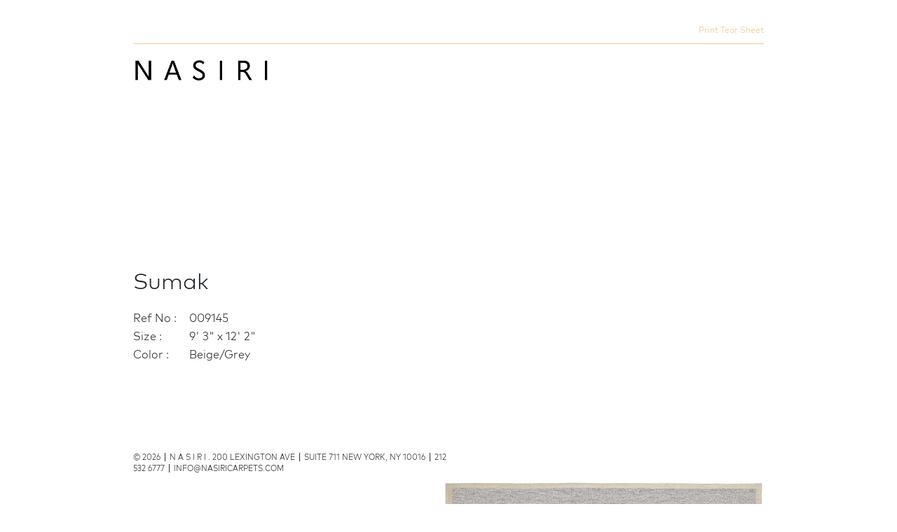

--- FILE ---
content_type: text/html; charset=UTF-8
request_url: https://nasiricarpets.com/print/Sumak-1329/
body_size: 1180
content:
<!DOCTYPE html>
<html>

<head>
    <meta http-equiv="Content-Type" content="text/html; charset=utf-8">

    <meta name="viewport" content="width=device-width, initial-scale=1, maximum-scale=1, user-scalable=no">
    <meta name="apple-mobile-web-app-capable" content="yes">
    <link rel="shortcut icon" href="asset/images/fav.ico" type="image/x-icon" />
    <meta name="keywords" content="Nasiri Carpets, Antique Rugs, Modern RugsTraditional Rugs, Flatweave Rugs, Vintage Rugs, Moroccan Rugs, Broadloom Rugs, Indoor Rugs,  OutdoorRugs">
    <meta name="description" content="Nasiri offers a stunning variety of high quality Persian rugs including vintage, antique, traditional, modern, flatweave, broadloom and more.">
    <meta name="google-site-verification" content="qnxBCAm1MJMYmfVc3dFaXVIEq3UYZinTBIYtOruV7XU" />    <meta name="author" content="">
    <title>Nasiri Carpets | Handmade rugs with custom capabilities</title>
    <link rel="stylesheet" href="https://maxcdn.bootstrapcdn.com/bootstrap/4.3.1/css/bootstrap.min.css">
    <link rel="stylesheet" href="https://nasiricarpets.com/asset/css/style.min.css?ver=848">
    <script src="https://ajax.googleapis.com/ajax/libs/jquery/3.4.0/jquery.min.js"></script>
    <script src="https://nasiricarpets.com//asset/js/script.js?ver=1.61" type="text/javascript"></script>
    <style type="text/css" media="print">
    @page {
        size: landscape;
        margin: 0 !important;
        padding: 0 !important;
        box-sizing: border-box;
    }
    .print_page_custom {
	padding: 0px;
    margin-top: 1.2cm;
}
    html, body {
        margin: 0px;
        padding: 0px;
    }
    .print-left-side {
	float: left;
	height: 18cm;
	position: relative;
	width: 30%;
}
.print-right-side {
	float: right;
}
.print-right-side .img_print img {
	margin-top: 0;
	margin-bottom: 0;
	height: 18cm;
    float: right;
}
.print_copyright p {
	font-size: 10px;
}
.print-bottom-side .print_copyright span::after {
	content: "";
	margin-left: 0;
	color: #000;
	margin-right: 0;
	font-size: 11px;
	line-height: 0;
}
.print_copyright p span {
	font-size: 11px;
    width: 100%;
display: block;
}
    </style>
</head>

<body style="padding: 0px;">
        <div class="container">
        <div class="row justify-content-center">
            <div class="col-12 col-lg-12 col-md-12">
                <div class="print_page print_page_custom">

                    <div class="print_run"><a href="#" class="print-button">Print Tear Sheet</a>
                        <a href="https://nasiricarpets.com/pdfexport.php?id=1329" data="1329" style="display:none;">Download Tearsheet</a>
                    </div>
                    <!-- <div class="logo"><img src='https://nasiricarpets.com/asset/images/logo_new.png' alt="Sumak"></div>
                    <div class="img_print">
                        <img src="https://nasiricarpets.com/upload/img_1679675579_3.jpg" alt="Sumak">
                    </div>
                    <div class="content_print">
                        <h1>Sumak</h1>
                        <div class="filter_value_print">
                                                    </div>
                        <div class="print_copyright">
                            <p><span>© 2026</span><span>N A S I R I . 200 LEXINGTON AVE</span><span> SUITE 714 NEW YORK, NY 10016</span><span>212 532 6777</span>
                                <spen>info@nasiricarpets.com</span>
                            </p>
                        </div>
                    </div> -->


                    <div class="print-left-side">
                        <div class="filter_value_print">
                        <div class="print-bottom-logo">
                        <img src='https://nasiricarpets.com/asset/images/logo_new.png' alt="Sumak">
                    </div>
                            <div class="print-box"><h1>Sumak</h1><div><span>Ref No :</span>009145</div><div><span>Size :</span>9' 3" x 12' 2" </div><div><span>Color :</span>Beige/Grey</div></div>                        </div>
                        <div class="print-bottom-side">
                        <div class="print_copyright">
                            <p><span>© 2026</span><span>N A S I R I . 200 LEXINGTON AVE</span><span> SUITE 711 NEW YORK, NY 10016</span><span>212 532 6777</span>
                                <spen>info@nasiricarpets.com</span>
                            </p>
                        </div>
                    </div>
                    </div>
                    <div class="print-right-side">
                        <div class="img_print">
                            <img src="https://nasiricarpets.com/upload/img_1692986394_40.jpg" alt="Sumak">
                        </div>
                    </div>
                    
                    


                </div>
            </div>
        </div>
    </div>
</body>

</html>

--- FILE ---
content_type: text/javascript
request_url: https://nasiricarpets.com//asset/js/script.js?ver=1.61
body_size: 3144
content:
function scrollMore() {
  var widthtop = "";
  if (
    ((widthtop = $(window).width() > 480 ? 180 : 200),
    $(window).scrollTop() + $(window).height() >
      $(document).height() - widthtop)
  ) {
    var offset = $('[id^="myData_"]').length;
    offset = offset;
    var records = $("#allData").val();
    $(window).unbind("scroll");
  }
}
function loadMoreData(offset) {
  var filter = new Array();
  $.each($("input[name='check[]']:checked"), function () {
    filter.push($(this).val());
  });
  var offset = offset,
    style = $("#show-style").attr("val"),
    thiscat = $("#thiscat").val();
  $.ajax({
    url: "https://nasiricarpets.com/ajax.php?do=getdata",
    type: "post",
    async: !1,
    cache: !1,
    data: { filter: filter, style: style, thiscat: thiscat, offset: +offset },
    success: function (data) {
      $("#loaderImg").empty(),
        $("#loaderImg").hide(),
        $(".main-contnet").append(data);
    },
    error: function (data) {
      alert("Error Read Data !!");
    },
  }).done(function () {
    $(window).bind("scroll", function () {
      scrollMore();
    });
  });
}
function HandleClick(val) {
  var ThisCode = $(val).attr("data-id");
  return (
    $.ajax({
      type: "POST",
      url: "https://nasiricarpets.com/ajax.php?do=wishlist",
      context: this,
      data: { code: ThisCode },
      dataType: "html",
      success: function (dataId) {
        var findActiveLike;
        "add" === dataId
          ? $(val).addClass("heartactive")
          : "set" === dataId
          ? $(val).addClass("heartactive")
          : $(val).removeClass("heartactive"),
          0 === $("body").find(".heartactive").length
            ? $(".top-wishlist").removeClass("icon-heart1")
            : $(".top-wishlist").addClass("icon-heart1");
      },
    }),
    !1
  );
}
function scrollFilter() {
  $(window).scroll(function () {
    if ($(window).scrollTop() >= 450) {
      const wi = $(".carpet-list").width();
      $(".main-contnet").css({ "margin-top": "64px" }),
        $(".filter_position").addClass("position-fixed");
    } else {
      const wi = $(".carpet-list").width();
      $(".main-contnet").css({ "margin-top": "20px" }),
        $(".filter_position").removeClass("position-fixed");
    }
  });
}
function reuslt_check() {
  var $checkes = $('input[type="checkbox"]'),
    offset = $("#offset").attr("val"),
    code = $("#code").val(),
    page = 1;
  $(".filter_group_section").html("");
  var filterName = "",
    order = "",
    show = "",
    filterNameParent = "",
    parent = "";
  (valsUrl = $('input[name="parent[]"]')
    .map(function () {
      var $thisVal = $(this);
      (filterNameParent += $thisVal.val() + "["),
        (parent += $thisVal.val() + ","),
        $checkes.filter(":checked").map(function () {
          $(this).attr("data-code-parent") == $thisVal.val() &&
            (filterNameParent += $(this).attr("data-code-item") + "-"),
            (filterNameParent = filterNameParent.replace("-]", "]"));
        }),
        (filterNameParent = (filterNameParent += "],").replace("-]", "]"));
    })
    .get()),
    (vals = $checkes
      .filter(":checked")
      .map(function () {
        filterName += $(this).attr("data-code-item") + ",";
        var name = $(this).attr("data-name");
        return (
          $(".filter_group_section").append(
            '<div class="item_selected" data-code="' +
              this.value +
              '">' +
              name +
              "</div>"
          ),
          this.value
        );
      })
      .get()),
    $.ajax({
      url: "https://nasiricarpets.com/ajax.php?do=result",
      data: {
        filter: vals,
        offset: offset,
        code: code,
        page: 1,
        parent: parent,
      },
      type: "post",
      success: function (data) {
        $(".main-contnet").html(data),
          window.history.pushState(
            "Details",
            "Title",
            "https://nasiricarpets.com/collection/" +
              code +
              "/&filter=" +
              filterNameParent
          ),
          $("#viewAllPage").attr(
            "href",
            "https://nasiricarpets.com/collection/" +
              code +
              "/&filter=" +
              filterNameParent
          );
      },
    });
}
$(document).ready(function () {
  $(".myclass").click(function (e) {
    return e.preventDefault(), !1;
  }),
    $("#formInquiries").submit(function (e) {
      e.preventDefault();
      var form = $(this);
      $.ajax({
        type: "POST",
        data: form.serialize(),
        url: "https://nasiricarpets.com/ajax.php?do=inquiries",
        success: function (data) {
          $(".err").html(data), $("#formInquiries")[0].reset();
        },
      });
    }),
    $("form#emailTofirend").submit(function (e) {
      e.preventDefault();
      var form = $(this);
      $.ajax({
        type: "POST",
        data: form.serialize(),
        url: "https://nasiricarpets.com/ajax.php?do=emailtofirend",
        success: function (data) {
          $(".errtwo").html(data), $("#emailTofirend")[0].reset();
        },
      });
    }),
    $("form#trade").submit(function (event) {
      event.preventDefault();
      var postData = new FormData($("form#trade")[0]);
      $.ajax({
        type: "POST",
        enctype: "multipart/form-data",
        url: "https://nasiricarpets.com/ajax.php?do=trade",
        data: postData,
        processData: !1,
        contentType: !1,
        cache: !1,
        timeout: 8e5,
        success: function (data) {
          $("#trade")[0].reset(), $(".msg").html(data);
        },
      });
    }),
    $("form#contact").submit(function (event) {
      event.preventDefault();
      var str = $("form#contact").serializeArray(),
        postData = new FormData();
      $.each(str, function (i, val) {
        postData.append(val.name, val.value);
      }),
        $("input[name=send]").prop("disabled", !0),
        $.ajax({
          type: "POST",
          url: "https://nasiricarpets.com/ajax.php?do=contact",
          data: postData,
          processData: !1,
          contentType: !1,
          cache: !1,
          timeout: 8e5,
          success: function (data) {
            "Your request has been successfully submitted" === data
              ? ($(".msg_model_one").html(data), $("#contact")[0].reset())
              : $(".msg_model_one").html(data);
          },
        });
    }),
    $(".product_tools li").on("click", function () {
      var thisVal;
      "Share" !== $(this).text() && $(".social_product").removeClass("show");
    }),
    $("#share").on("click", function (event) {
      event.preventDefault(), $(".social_product").toggleClass("show", 1e3);
    }),
    $(".item_selected").click(function () {
      var code = $(this).attr("data-code");
      $("input[value='" + code + "']").prop("checked", !1),
        $("input[value='" + code + "-cat']").prop("checked", !1),
        reuslt_check();
    });
  var btn = $(".scroll_top");
  $(window).scroll(function () {
    $(window).scrollTop() > 300
      ? btn.addClass("show")
      : btn.removeClass("show");
  }),
    btn.on("click", function (e) {
      e.preventDefault(), $("html, body").animate({ scrollTop: 0 }, "300");
    }),
    $(".carousel-indicators li img").click(function () {
      $(".carousel-indicators li img").removeClass("active"),
        $(this).addClass("active");
    }),
    $(".show_tel").click(function () {
      $(this).next("p").toggleClass("active_p");
    }),
    $(".email_form").click(function () {
      $(".side_contact").hide(),
        $(".form_contact").show(),
        $("#close-ajax").hide(),
        $("#back-ajax").show();
    }),
    $("#back-ajax").click(function () {
      $(".side_contact").show(),
        $(".form_contact").hide(),
        $("#close-ajax").show(),
        $("#back-ajax").hide();
    }),
    $(".open_side").click(function () {
      var data = $(this).attr("data");
      "email" === data
        ? ($(".in_form").hide(),
          $(".side_contact").hide(),
          $(".form_contact").hide(),
          $(".form_email").show(),
          $(".download_box").hide())
        : "inquiries" === data
        ? ($(".in_form").show(),
          $(".side_contact").hide(),
          $(".form_contact").hide(),
          $(".form_email").hide(),
          $(".download_box").hide())
        : "contact" === data
        ? ($(".in_form").hide(),
          $(".side_contact").show(),
          $(".form_email").hide(),
          $(".download_box").hide())
        : "download" === data
        ? ($(".in_form").hide(),
          $(".side_contact").hide(),
          $(".form_email").hide(),
          $(".download_box").show())
        : ($(".in_form").hide(),
          $(".side_contact").hide(),
          $(".form_email").hide(),
          $(".download_box").hide()),
        side_right(".side_right"),
        $(".side_bg").toggleClass("open");
    }),
    $("#close-ajax").click(function () {
      side_right(".side_right"), $(".side_bg").toggleClass("open");
    }),
    $(".side_bg").click(function () {
      side_right(".side_right"), $(".side_bg").toggleClass("open");
    }),
    $(".close-side").click(function () {
      side_right(".side_right"), $(".side_bg").toggleClass("open");
    }),
    $(".carousel")
      .on("mouseenter", function () {
        $(this).carousel("cycle");
      })
      .on("mouseleave", function () {
        $(this).carousel("pause");
      }),
    $("#search-top").click(function () {
      $(".search-box").toggleClass("open");
    }),
    $(".menu-bg").hover(function () {
      $("#toggle").removeClass("active"),
        $("#overlay").removeClass("open"),
        $(".menu-bg").removeClass("open");
    }),
    $(".search-top").on("click", function () {
      $(".search-box").removeClass("open");
    }),
    $(".bg_transparent_filter").hover(function () {
      $(".hidden").addClass("hide"),
        $(".filter-group i").removeClass("icon-arrow_drop_up");
    }),
    $(".print_run").on("click", function () {
      return window.print(), !1;
    }),
    $(".wishlist-item .close").click(function () {
      var thisID = $(this).data("id");
      $.ajax({
        url: "https://nasiricarpets.com/ajax.php?do=wishlistremove",
        data: { thisID: thisID },
        type: "post",
        success: function () {
          $("#myData_" + thisID).remove();
        },
      });
    }),
    $(".filter-group").click(function () {
      var thisID = $(this).attr("data-id");
      $(".filter-group i").removeClass("icon-arrow_drop_up"),
        $("#elm" + thisID).toggleClass("icon-arrow_drop_up"),
        $(".hidden").removeClass("show"),
        $("#cat" + thisID).toggleClass("hide"),
        $("#cat" + thisID).toggleClass("show");
    }),
    $("input:checkbox").click(function () {
      var check;
      0 == $("input:checkbox:checked").length
        ? ($(".removeFilter").hide(),
          $("input:checkbox").removeAttr("checked"),
          $(".filter_group_section").html(""))
        : $(".removeFilter").show();
    }),
    $("#toggle").hover(function () {
      $(this).toggleClass("active"),
        $("#overlay").toggleClass("open"),
        $(".menu-bg").toggleClass("open"),
        $(".hidden").addClass("hide"),
        $(".filter-group i").removeClass("icon-arrow_drop_up");
    }),
    $("#pdf-creator").click(function () {
      var title = $(this).attr("data-title");
      doc.fromHTML($("#pdf").html(), 15, 15, { width: 170 }, function () {
        doc.save(title + ".pdf");
      });
    }),
    $(".plus-view-icon").on("click", function () {
      var id = $(this).attr("data-code");
      $.ajax({
        url: "https://nasiricarpets.com/ajax.php?do=showimage",
        data: { id: id },
        type: "post",
        success: function (data) {
          $(".detail-image-ajax").show(), $(".result-image-ajax").html(data);
        },
      });
    }),
    $("#close-image-ajax").on("click", function () {
      $(".result-image-ajax").html(""), $(".detail-image-ajax").hide();
    }),
    $(".carpet-view-icon").on("click", function () {
      var id = $(this).attr("data-code");
      $.ajax({
        url: "https://nasiricarpets.com/ajax.php?do=show",
        data: { id: id },
        type: "post",
        success: function (data) {
          $(".show-carpet-ajax").show(),
            $(".result").show(),
            $(".result-ajax").html(data);
        },
      });
    }),
    $("#close-ajax").on("click", function () {
      $(".result-ajax").html(""),
        $(".result").hide(),
        $(".show-carpet-ajax").hide();
    }),
    $("#thumbs-ajax").delegate("img", "click", function () {
      var src = $(this).attr("src");
      $(".largeImage-ajax").attr("src", src);
    }),
    $("#style-two").on("click", function () {
      $("body").find(".item-style-one").hide(),
        $("body").find(".item-style-two").show(),
        $("#show-style").attr("val", "two");
    }),
    $("#style-one").on("click", function () {
      $("body").find(".item-style-two").hide(),
        $("body").find(".item-style-one").show(),
        $("#show-style").attr("val", "one");
    }),
    $("#formFilter input:checkbox").change(function () {
      reuslt_check();
    }),
    $(".removeFilter a").click(function () {
      $("input[type=checkbox]").each(function () {
        this.checked = !1;
      }),
        $(".filter_group_section").html("");
      var $checkes = $('input:checkbox[name="check[]"]'),
        offset = $("#offset").attr("val");
      (vals = $checkes
        .filter(":checked")
        .map(function () {
          return this.value;
        })
        .get()),
        $(".removeFilter").hide(),
        $.ajax({
          url: "https://nasiricarpets.com/ajax.php?do=result",
          data: { filter: vals, offset: offset },
          type: "post",
          success: function (data) {
            $(".main-contnet").html(data);
          },
        });
    }),
    $(".toggle-menu").click(function () {
      $(this).toggleClass("active"), $("#menu").toggleClass("open");
    }),
    $("#newsletter").click(function () {
      var email = $("#email").val(),
        re =
          /^(([^<>()[\]\\.,;:\s@\"]+(\.[^<>()[\]\\.,;:\s@\"]+)*)|(\".+\"))@((\[[0-9]{1,3}\.[0-9]{1,3}\.[0-9]{1,3}\.[0-9]{1,3}\])|(([a-zA-Z\-0-9]+\.)+[a-zA-Z]{2,}))$/gim;
      return (
        "" == email
          ? ($(".success-footer").fadeOut(200), $(".error-footer").fadeIn(200))
          : re.test(email)
          ? $.ajax({
              type: "POST",
              url: "https://nasiricarpets.com/ajax.php?do=newsletter",
              data: { email: email },
              success: function () {
                $(".success-footer").fadeIn(200),
                  $(".error-footer").fadeOut(200);
              },
            })
          : ($(".success-footer").fadeOut(200), $(".error-footer").fadeIn(200)),
        !1
      );
    }),
    $(".product-item")
      .on("mouseenter", function () {
        $(this).find(".item_ads_s").animate({ right: "0%" }, "slow");
      })
      .on("mouseleave", function () {
        $(this).find(".item_ads_s").animate({ right: "-101%" }, "fast");
      }),
    $("img").addClass("img-fluid");
}),
  $(window).scroll(function () {
    document.getElementById("scroll") && (scrollMore(), scrollFilter());
  }),
  $(window).scroll(function () {
    scrollFilter();
  });
var side_right = function (x) {
  $(x).toggleClass("active");
};
